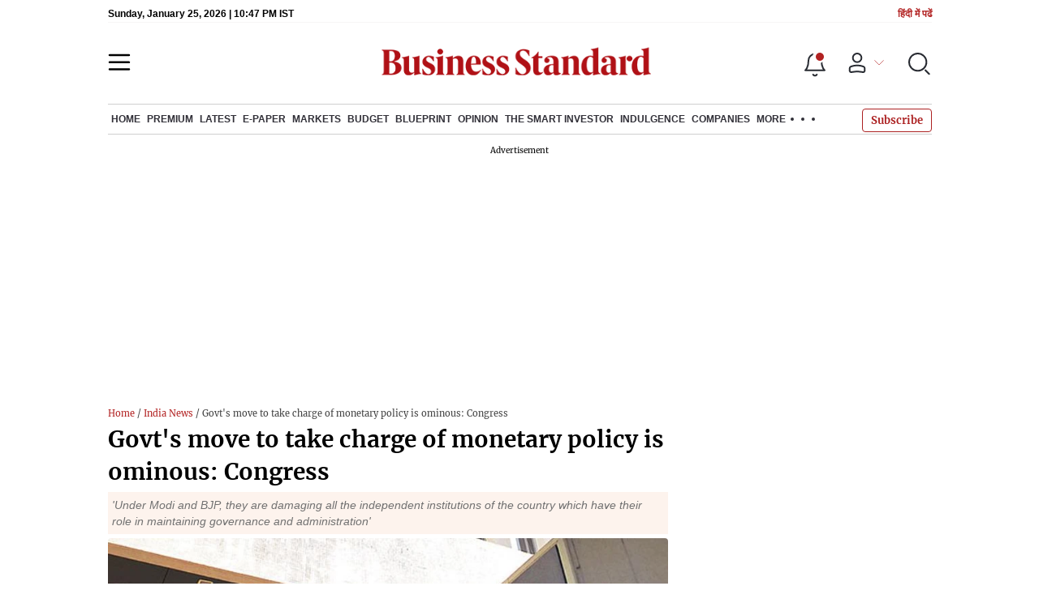

--- FILE ---
content_type: text/html; charset=utf-8
request_url: https://www.google.com/recaptcha/api2/aframe
body_size: 249
content:
<!DOCTYPE HTML><html><head><meta http-equiv="content-type" content="text/html; charset=UTF-8"></head><body><script nonce="5H6Qsyd_oL9ljpCAtCjYOw">/** Anti-fraud and anti-abuse applications only. See google.com/recaptcha */ try{var clients={'sodar':'https://pagead2.googlesyndication.com/pagead/sodar?'};window.addEventListener("message",function(a){try{if(a.source===window.parent){var b=JSON.parse(a.data);var c=clients[b['id']];if(c){var d=document.createElement('img');d.src=c+b['params']+'&rc='+(localStorage.getItem("rc::a")?sessionStorage.getItem("rc::b"):"");window.document.body.appendChild(d);sessionStorage.setItem("rc::e",parseInt(sessionStorage.getItem("rc::e")||0)+1);localStorage.setItem("rc::h",'1769381258902');}}}catch(b){}});window.parent.postMessage("_grecaptcha_ready", "*");}catch(b){}</script></body></html>

--- FILE ---
content_type: application/javascript; charset=utf-8
request_url: https://fundingchoicesmessages.google.com/f/AGSKWxVmWgypL7ahKSQtJA883dcSLQaHcsKLDAPz5y10QnsvYCKbE2iWBFlhPT8bCxjKbG6TD2x88JhoT_5BqKsHxElNR2WopRj9dKgREIzAAtdnqjmQtYKVVmQcZ227wZdXer-RO2W0OGPfd1hKpS-m4E2XtFRflpSmZA1jaAkZriuXz8JyJZBsIJHndCDT/_/affad?-Web-Ads.=adsCallback&/admin/ad_/img/_ad.
body_size: -1288
content:
window['ad1d5be8-6414-4288-af5e-6c17e90b3de3'] = true;